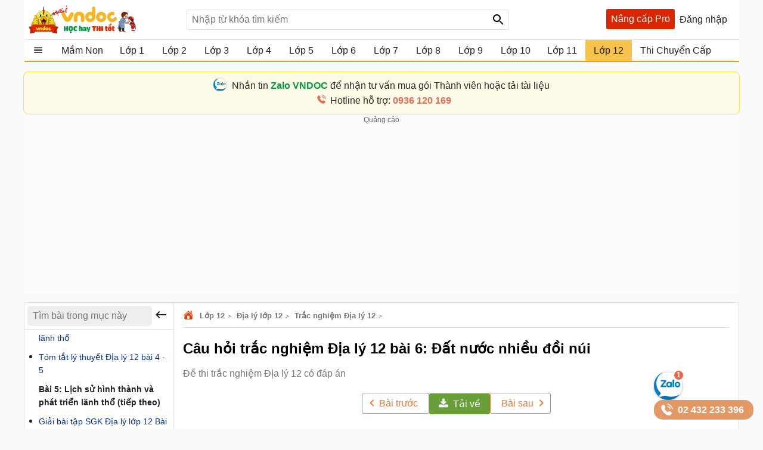

--- FILE ---
content_type: text/html; charset=utf-8
request_url: https://vndoc.com/account/so.ashx?_=1769249206264
body_size: 96
content:
 window.dataLayer=window.dataLayer||[];
        dataLayer.push({
          "ip": "18.220.40.154"
        }); if(typeof(window.clarity)=='function'){window.clarity('set','ip', '18.220.40.154');}

--- FILE ---
content_type: text/html; charset=utf-8
request_url: https://vndoc.com/service/changevolumepost?taxonomyId=17&postId=132002
body_size: 1322
content:
  <div class="section taxbox-paid changevolum" data-loaded="true"> <div class="container box-taxbox clearfix"> <div class="box-loading"><span class="loaders"></span></div> <a class="title-header"> <img alt="🖼️" src="https://st.vndoc.com/data/image/2024/05/20/Trending.svg" class="icon" /> <h2 class="tax-h2">Bài viết nhiều người xem</h2> </a> <div class="clearfix"> <ul class="listnav cs"> <li> <a title="Bố cục b&#224;i văn nghị luận x&#227; hội" href="/bo-cuc-bai-van-nghi-luan-xa-hoi-263791"> <h3>Bố cục b&#224;i văn nghị luận x&#227; hội</h3> </a> </li> <li> <a title="Nghị luận x&#227; hội về văn h&#243;a ứng xử tr&#234;n mạng x&#227; hội của giới trẻ hiện nay" href="/nghi-luan-xa-hoi-ve-van-hoa-ung-xu-tren-mang-xa-hoi-cua-gioi-tre-hien-nay-161217"> <h3>Nghị luận x&#227; hội về văn h&#243;a ứng xử tr&#234;n mạng x&#227; hội của giới trẻ hiện nay</h3> </a> </li> <li> <a title="Nghị luận về sự hy sinh thầm lặng trong cuộc sống" href="/nghi-luan-ve-su-hy-sinh-tham-lang-trong-cuoc-song-234854"> <h3>Nghị luận về sự hy sinh thầm lặng trong cuộc sống</h3> </a> </li> <li> <a title="B&#224;i tập tiếng Anh 12 Global Success unit 6" href="/bai-tap-tieng-anh-12-global-success-unit-6-335059"> <h3>B&#224;i tập tiếng Anh 12 Global Success unit 6</h3> </a> </li> <li> <a title="Viết đoạn văn nghị luận x&#227; hội 200 chữ về t&#237;nh trung thực" href="/nghi-luan-xa-hoi-200-chu-ve-tinh-trung-thuc-193628"> <h3>Viết đoạn văn nghị luận x&#227; hội 200 chữ về t&#237;nh trung thực</h3> </a> </li> <li> <a title="Ho&#224;n cảnh ra đời của bản Tuy&#234;n ng&#244;n độc lập" href="/hoan-canh-ra-doi-cua-ban-tuyen-ngon-doc-lap-1997"> <h3>Ho&#224;n cảnh ra đời của bản Tuy&#234;n ng&#244;n độc lập</h3> </a> </li> <li> <a title="Suy nghĩ về c&#226;u n&#243;i: Duy chỉ c&#243; gia đ&#236;nh, người ta mới t&#236;m được chốn nương th&#226;n để chống lại tai ương của số phận" href="/suy-nghi-ve-cau-noi-duy-chi-co-gia-dinh-nguoi-ta-moi-tim-duoc-chon-nuong-than-197854"> <h3>Suy nghĩ về c&#226;u n&#243;i: Duy chỉ c&#243; gia đ&#236;nh, người ta mới t&#236;m được chốn nương th&#226;n để chống lại tai ương của số phận</h3> </a> </li> <li> <a title="Nghị luận x&#227; hội: Suy nghĩ về vấn đề tự học" href="/nghi-luan-xa-hoi-suy-nghi-ve-van-de-tu-hoc-101385"> <h3>Nghị luận x&#227; hội: Suy nghĩ về vấn đề tự học</h3> </a> </li> <li> <a title="Viết đoạn văn về giữ g&#236;n bản sắc văn h&#243;a d&#226;n tộc" href="/nghi-luan-xa-hoi-200-chu-ve-viec-giu-gin-ban-sac-van-hoa-dan-toc-193867"> <h3>Viết đoạn văn về giữ g&#236;n bản sắc văn h&#243;a d&#226;n tộc</h3> </a> </li> <li> <a title="Nghị luận x&#227; hội 200 chữ về điều bản th&#226;n cần l&#224;m để tuổi trẻ c&#243; &#253; nghĩa" href="/nghi-luan-xa-hoi-200-chu-ve-dieu-ban-than-can-lam-de-tuoi-tre-co-y-nghia-193646"> <h3>Nghị luận x&#227; hội 200 chữ về điều bản th&#226;n cần l&#224;m để tuổi trẻ c&#243; &#253; nghĩa</h3> </a> </li> <li> <a title="Nghị luận x&#227; hội về &#253; nghĩa của việc cho đi trong cuộc sống" href="/nghi-luan-xa-hoi-ve-y-nghia-cua-viec-cho-di-trong-cuoc-song-198607"> <h3>Nghị luận x&#227; hội về &#253; nghĩa của việc cho đi trong cuộc sống</h3> </a> </li> <li> <a title="Soạn b&#224;i Mộ, Nguy&#234;n ti&#234;u - Kết nối tri thức" href="/soan-bai-mo-nguyen-tieu-ket-noi-tri-thuc-330336"> <h3>Soạn b&#224;i Mộ, Nguy&#234;n ti&#234;u - Kết nối tri thức</h3> </a> </li> </ul> </div> </div> </div> 

--- FILE ---
content_type: text/html; charset=utf-8
request_url: https://vndoc.com/service/toppostsub?grade=17&size=15&name=post
body_size: 1415
content:
  <div class="section taxbox-toppostsub" data-loaded="true"> <div class="container box-taxbox clearfix"> <div class="box-loading"><span class="loaders"></span></div> <div class="title-header"> <img src="https://st.vndoc.com/data/image/2025/10/30/top-ban-chay.svg" class="icon" /> <h2 class="tax-h2">C&#243; thể bạn quan t&#226;m</h2> </div> <div class="clearfix"> <ul class="listnav cs"> <li data-license="" data-postid="323455" data-slug="https://vndoc.com/vat-ly-12-ket-noi-tri-thuc-bai-1-323455?utm_source=vndoc&amp;utm_medium=Thanh-toan&amp;utm_campaign=Da-xem" class="ilist"> <a title="Vật l&#253; 12 Kết nối tri thức b&#224;i 1" href="/vat-ly-12-ket-noi-tri-thuc-bai-1-323455?utm_source=vndoc&amp;utm_medium=TOP&amp;utm_campaign=TOP_detail"> <h3>Vật l&#253; 12 Kết nối tri thức b&#224;i 1</h3> </a> </li> <li data-license="Paid" data-postid="366433" data-slug="https://vndoc.com/ke-hoach-tich-hop-nang-luc-so-mon-tin-hoc-lop-10-11-12-sach-ket-noi-366433?utm_source=vndoc&amp;utm_medium=Thanh-toan&amp;utm_campaign=Da-xem" class="ilist"> <a title="Kế hoạch t&#237;ch hợp năng lực số m&#244;n Tin học lớp 10, 11, 12 s&#225;ch Kết nối" href="/ke-hoach-tich-hop-nang-luc-so-mon-tin-hoc-lop-10-11-12-sach-ket-noi-366433?utm_source=vndoc&amp;utm_medium=TOP&amp;utm_campaign=TOP_detail"> <h3>Kế hoạch t&#237;ch hợp năng lực số m&#244;n Tin học lớp 10, 11, 12 s&#225;ch Kết nối</h3> </a> </li> <li data-license="Paid" data-postid="366835" data-slug="https://vndoc.com/ke-hoach-tich-hop-nang-luc-so-mon-toan-lop-10-11-12-sach-ket-noi-366835?utm_source=vndoc&amp;utm_medium=Thanh-toan&amp;utm_campaign=Da-xem" class="ilist"> <a title="Kế hoạch t&#237;ch hợp năng lực số m&#244;n To&#225;n lớp 10, 11, 12 s&#225;ch Kết nối" href="/ke-hoach-tich-hop-nang-luc-so-mon-toan-lop-10-11-12-sach-ket-noi-366835?utm_source=vndoc&amp;utm_medium=TOP&amp;utm_campaign=TOP_detail"> <h3>Kế hoạch t&#237;ch hợp năng lực số m&#244;n To&#225;n lớp 10, 11, 12 s&#225;ch Kết nối</h3> </a> </li> <li data-license="" data-postid="332869" data-slug="https://vndoc.com/bo-de-thi-hoc-ki-1-vat-li-12-ket-noi-tri-thuc-332869?utm_source=vndoc&amp;utm_medium=Thanh-toan&amp;utm_campaign=Da-xem" class="ilist"> <a title="Bộ đề thi học k&#236; 1 Vật l&#237; 12 Kết nối tri thức" href="/bo-de-thi-hoc-ki-1-vat-li-12-ket-noi-tri-thuc-332869?utm_source=vndoc&amp;utm_medium=TOP&amp;utm_campaign=TOP_detail"> <h3>Bộ đề thi học k&#236; 1 Vật l&#237; 12 Kết nối tri thức</h3> </a> </li> <li data-license="Paid" data-postid="366963" data-slug="https://vndoc.com/ke-hoach-tich-hop-nang-luc-so-mon-vat-li-12-sach-ket-noi-tri-thuc-366963?utm_source=vndoc&amp;utm_medium=Thanh-toan&amp;utm_campaign=Da-xem" class="ilist"> <a title="Kế hoạch t&#237;ch hợp năng lực số m&#244;n Vật l&#237; 12 s&#225;ch Kết nối tri thức" href="/ke-hoach-tich-hop-nang-luc-so-mon-vat-li-12-sach-ket-noi-tri-thuc-366963?utm_source=vndoc&amp;utm_medium=TOP&amp;utm_campaign=TOP_detail"> <h3>Kế hoạch t&#237;ch hợp năng lực số m&#244;n Vật l&#237; 12 s&#225;ch Kết nối tri thức</h3> </a> </li> <li data-license="" data-postid="331367" data-slug="https://vndoc.com/de-thi-hoc-ki-1-tieng-anh-12-global-success-de-so-1-331367?utm_source=vndoc&amp;utm_medium=Thanh-toan&amp;utm_campaign=Da-xem" class="ilist"> <a title="Đề thi học k&#236; 1 tiếng Anh 12 Global Success - Đề số 1" href="/de-thi-hoc-ki-1-tieng-anh-12-global-success-de-so-1-331367?utm_source=vndoc&amp;utm_medium=TOP&amp;utm_campaign=TOP_detail"> <h3>Đề thi học k&#236; 1 tiếng Anh 12 Global Success - Đề số 1</h3> </a> </li> <li data-license="" data-postid="366429" data-slug="https://vndoc.com/ke-hoach-giao-duc-mon-toan-12-chan-troi-sang-tao-366429?utm_source=vndoc&amp;utm_medium=Thanh-toan&amp;utm_campaign=Da-xem" class="ilist"> <a title="Kế hoạch gi&#225;o dục m&#244;n To&#225;n 12 Ch&#226;n trời s&#225;ng tạo - T&#237;ch hợp Năng lực số" href="/ke-hoach-giao-duc-mon-toan-12-chan-troi-sang-tao-366429?utm_source=vndoc&amp;utm_medium=TOP&amp;utm_campaign=TOP_detail"> <h3>Kế hoạch gi&#225;o dục m&#244;n To&#225;n 12 Ch&#226;n trời s&#225;ng tạo - T&#237;ch hợp Năng lực số</h3> </a> </li> <li data-license="Paid" data-postid="350350" data-slug="https://vndoc.com/giao-an-tieng-anh-12-friends-global-350350?utm_source=vndoc&amp;utm_medium=Thanh-toan&amp;utm_campaign=Da-xem" class="ilist"> <a title="Gi&#225;o &#225;n tiếng Anh 12 Friends Global" href="/giao-an-tieng-anh-12-friends-global-350350?utm_source=vndoc&amp;utm_medium=TOP&amp;utm_campaign=TOP_detail"> <h3>Gi&#225;o &#225;n tiếng Anh 12 Friends Global</h3> </a> </li> <li data-license="" data-postid="371466" data-slug="https://vndoc.com/de-thi-hoc-sinh-gioi-tieng-anh-12-co-file-nghe-so-6-371466?utm_source=vndoc&amp;utm_medium=Thanh-toan&amp;utm_campaign=Da-xem" class="ilist"> <a title="Đề thi học sinh giỏi tiếng Anh 12 c&#243; file nghe số 6" href="/de-thi-hoc-sinh-gioi-tieng-anh-12-co-file-nghe-so-6-371466?utm_source=vndoc&amp;utm_medium=TOP&amp;utm_campaign=TOP_detail"> <h3>Đề thi học sinh giỏi tiếng Anh 12 c&#243; file nghe số 6</h3> </a> </li> <li data-license="" data-postid="72935" data-slug="https://vndoc.com/on-thi-dai-hoc-mon-toan-chuyen-de-mu-va-logarit-72935?utm_source=vndoc&amp;utm_medium=Thanh-toan&amp;utm_campaign=Da-xem" class="ilist"> <a title="&#212;n thi Đại học m&#244;n To&#225;n - Chuy&#234;n đề: Mũ v&#224; Logarit" href="/on-thi-dai-hoc-mon-toan-chuyen-de-mu-va-logarit-72935?utm_source=vndoc&amp;utm_medium=TOP&amp;utm_campaign=TOP_detail"> <h3>&#212;n thi Đại học m&#244;n To&#225;n - Chuy&#234;n đề: Mũ v&#224; Logarit</h3> </a> </li> <li data-license="" data-postid="335744" data-slug="https://vndoc.com/giao-an-toan-12-ctst-bai-2-tich-phan-335744?utm_source=vndoc&amp;utm_medium=Thanh-toan&amp;utm_campaign=Da-xem" class="ilist"> <a title="Gi&#225;o &#225;n To&#225;n 12 CTST B&#224;i 2. T&#237;ch ph&#226;n" href="/giao-an-toan-12-ctst-bai-2-tich-phan-335744?utm_source=vndoc&amp;utm_medium=TOP&amp;utm_campaign=TOP_detail"> <h3>Gi&#225;o &#225;n To&#225;n 12 CTST B&#224;i 2. T&#237;ch ph&#226;n</h3> </a> </li> <li data-license="Paid" data-postid="366437" data-slug="https://vndoc.com/ke-hoach-tich-hop-nang-luc-so-mon-dia-li-lop-10-11-12-sach-ket-noi-366437?utm_source=vndoc&amp;utm_medium=Thanh-toan&amp;utm_campaign=Da-xem" class="ilist"> <a title="Kế hoạch t&#237;ch hợp năng lực số m&#244;n Địa l&#237; lớp 10, 11, 12 s&#225;ch Kết nối" href="/ke-hoach-tich-hop-nang-luc-so-mon-dia-li-lop-10-11-12-sach-ket-noi-366437?utm_source=vndoc&amp;utm_medium=TOP&amp;utm_campaign=TOP_detail"> <h3>Kế hoạch t&#237;ch hợp năng lực số m&#244;n Địa l&#237; lớp 10, 11, 12 s&#225;ch Kết nối</h3> </a> </li> <li data-license="Paid" data-postid="367114" data-slug="https://vndoc.com/ke-hoach-tich-hop-nang-luc-so-mon-tin-hoc-12-sach-ket-noi-tri-thuc-367114?utm_source=vndoc&amp;utm_medium=Thanh-toan&amp;utm_campaign=Da-xem" class="ilist"> <a title="Kế hoạch t&#237;ch hợp năng lực số m&#244;n Tin học 12 s&#225;ch Kết nối tri thức" href="/ke-hoach-tich-hop-nang-luc-so-mon-tin-hoc-12-sach-ket-noi-tri-thuc-367114?utm_source=vndoc&amp;utm_medium=TOP&amp;utm_campaign=TOP_detail"> <h3>Kế hoạch t&#237;ch hợp năng lực số m&#244;n Tin học 12 s&#225;ch Kết nối tri thức</h3> </a> </li> </ul> </div> </div> </div> 

--- FILE ---
content_type: text/html; charset=utf-8
request_url: https://www.google.com/recaptcha/api2/aframe
body_size: 182
content:
<!DOCTYPE HTML><html><head><meta http-equiv="content-type" content="text/html; charset=UTF-8"></head><body><script nonce="VNF_qiLshn1qZCu-IicmmQ">/** Anti-fraud and anti-abuse applications only. See google.com/recaptcha */ try{var clients={'sodar':'https://pagead2.googlesyndication.com/pagead/sodar?'};window.addEventListener("message",function(a){try{if(a.source===window.parent){var b=JSON.parse(a.data);var c=clients[b['id']];if(c){var d=document.createElement('img');d.src=c+b['params']+'&rc='+(localStorage.getItem("rc::a")?sessionStorage.getItem("rc::b"):"");window.document.body.appendChild(d);sessionStorage.setItem("rc::e",parseInt(sessionStorage.getItem("rc::e")||0)+1);localStorage.setItem("rc::h",'1769249212755');}}}catch(b){}});window.parent.postMessage("_grecaptcha_ready", "*");}catch(b){}</script></body></html>

--- FILE ---
content_type: image/svg+xml
request_url: https://vndoc.com/Themes/Default/images/phone-contact-1.svg
body_size: 1422
content:
<!DOCTYPE svg PUBLIC "-//W3C//DTD SVG 1.1//EN" "http://www.w3.org/Graphics/SVG/1.1/DTD/svg11.dtd">
<!-- Uploaded to: SVG Repo, www.svgrepo.com, Transformed by: SVG Repo Mixer Tools -->
<svg width="64px" height="64px" viewBox="0 0 24 24" fill="none" xmlns="http://www.w3.org/2000/svg">
<g id="SVGRepo_bgCarrier" stroke-width="0"/>
<g id="SVGRepo_tracerCarrier" stroke-linecap="round" stroke-linejoin="round"/>
<g id="SVGRepo_iconCarrier"> <path d="M15.5562 14.5477L15.1007 15.0272C15.1007 15.0272 14.0181 16.167 11.0631 13.0559C8.10812 9.94484 9.1907 8.80507 9.1907 8.80507L9.47752 8.50311C10.1841 7.75924 10.2507 6.56497 9.63424 5.6931L8.37326 3.90961C7.61028 2.8305 6.13596 2.68795 5.26145 3.60864L3.69185 5.26114C3.25823 5.71766 2.96765 6.30945 3.00289 6.96594C3.09304 8.64546 3.81071 12.259 7.81536 16.4752C12.0621 20.9462 16.0468 21.1239 17.6763 20.9631C18.1917 20.9122 18.6399 20.6343 19.0011 20.254L20.4217 18.7584C21.3806 17.7489 21.1102 16.0182 19.8833 15.312L17.9728 14.2123C17.1672 13.7486 16.1858 13.8848 15.5562 14.5477Z" fill="#e76b55"/> <path d="M13.2595 1.87983C13.3257 1.47094 13.7122 1.19357 14.1211 1.25976C14.1464 1.26461 14.2279 1.27983 14.2705 1.28933C14.3559 1.30834 14.4749 1.33759 14.6233 1.38082C14.9201 1.46726 15.3347 1.60967 15.8323 1.8378C16.8286 2.29456 18.1544 3.09356 19.5302 4.46936C20.906 5.84516 21.705 7.17097 22.1617 8.16725C22.3899 8.66487 22.5323 9.07947 22.6187 9.37625C22.6619 9.52466 22.6912 9.64369 22.7102 9.72901C22.7197 9.77168 22.7267 9.80594 22.7315 9.83125L22.7373 9.86245C22.8034 10.2713 22.5286 10.6739 22.1197 10.7401C21.712 10.8061 21.3279 10.53 21.2601 10.1231C21.258 10.1121 21.2522 10.0828 21.2461 10.0551C21.2337 9.9997 21.2124 9.91188 21.1786 9.79572C21.1109 9.56339 20.9934 9.21806 20.7982 8.79238C20.4084 7.94207 19.7074 6.76789 18.4695 5.53002C17.2317 4.29216 16.0575 3.59117 15.2072 3.20134C14.7815 3.00618 14.4362 2.88865 14.2038 2.82097C14.0877 2.78714 13.9417 2.75363 13.8863 2.7413C13.4793 2.67347 13.1935 2.28755 13.2595 1.87983Z" fill="#e76b55"/> <path fill-rule="evenodd" clip-rule="evenodd" d="M13.4857 5.3293C13.5995 4.93102 14.0146 4.7004 14.4129 4.81419L14.2069 5.53534C14.4129 4.81419 14.4129 4.81419 14.4129 4.81419L14.4144 4.81461L14.4159 4.81505L14.4192 4.81602L14.427 4.81834L14.4468 4.8245C14.4618 4.82932 14.4807 4.8356 14.5031 4.84357C14.548 4.85951 14.6074 4.88217 14.6802 4.91337C14.8259 4.97581 15.0249 5.07223 15.2695 5.21694C15.7589 5.50662 16.4271 5.9878 17.2121 6.77277C17.9971 7.55775 18.4782 8.22593 18.7679 8.7154C18.9126 8.95991 19.009 9.15897 19.0715 9.30466C19.1027 9.37746 19.1254 9.43682 19.1413 9.48173C19.1493 9.50418 19.1555 9.52301 19.1604 9.53809L19.1665 9.55788L19.1688 9.56563L19.1698 9.56896L19.1702 9.5705C19.1702 9.5705 19.1707 9.57194 18.4495 9.77798L19.1707 9.57194C19.2845 9.97021 19.0538 10.3853 18.6556 10.4991C18.2607 10.6119 17.8492 10.3862 17.7313 9.99413L17.7276 9.98335C17.7223 9.96832 17.7113 9.93874 17.6928 9.89554C17.6558 9.8092 17.5887 9.66797 17.4771 9.47938C17.2541 9.10264 16.8514 8.53339 16.1514 7.83343C15.4515 7.13348 14.8822 6.73078 14.5055 6.50781C14.3169 6.39619 14.1757 6.32909 14.0893 6.29209C14.0461 6.27358 14.0165 6.26254 14.0015 6.25721L13.9907 6.25352C13.5987 6.13564 13.3729 5.72419 13.4857 5.3293Z" fill="#e76b55"/> </g>
</svg>